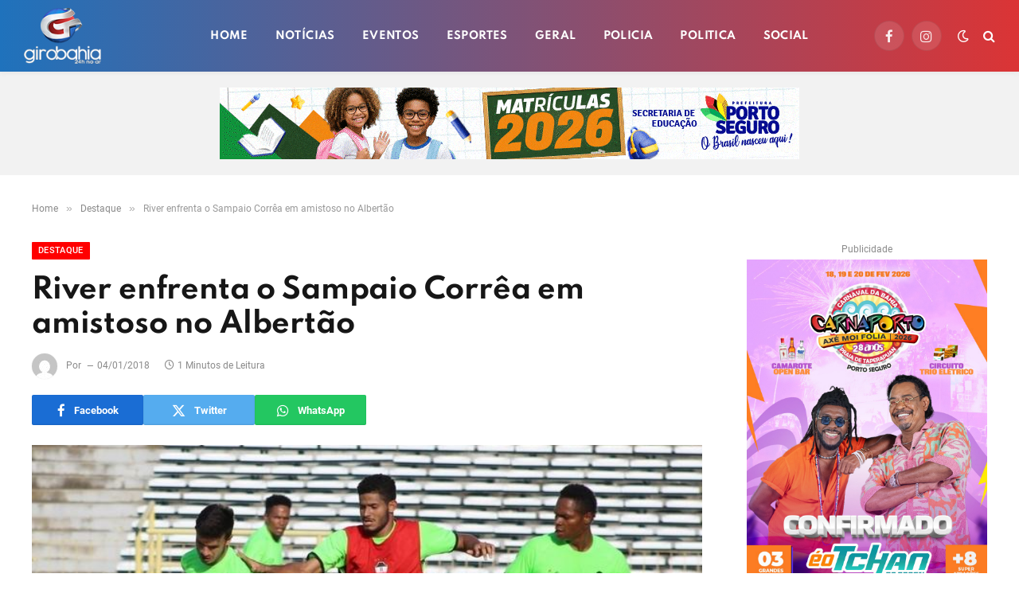

--- FILE ---
content_type: text/html; charset=utf-8
request_url: https://www.google.com/recaptcha/api2/anchor?ar=1&k=6LfgC2oqAAAAAA7TXOyfSey0M0z_Kml-ZcBSDT_P&co=aHR0cHM6Ly9naXJvYmFoaWEuY29tLmJyOjQ0Mw..&hl=pt-BR&v=PoyoqOPhxBO7pBk68S4YbpHZ&theme=light&size=normal&anchor-ms=20000&execute-ms=30000&cb=lkbkohjt9c0
body_size: 49674
content:
<!DOCTYPE HTML><html dir="ltr" lang="pt-BR"><head><meta http-equiv="Content-Type" content="text/html; charset=UTF-8">
<meta http-equiv="X-UA-Compatible" content="IE=edge">
<title>reCAPTCHA</title>
<style type="text/css">
/* cyrillic-ext */
@font-face {
  font-family: 'Roboto';
  font-style: normal;
  font-weight: 400;
  font-stretch: 100%;
  src: url(//fonts.gstatic.com/s/roboto/v48/KFO7CnqEu92Fr1ME7kSn66aGLdTylUAMa3GUBHMdazTgWw.woff2) format('woff2');
  unicode-range: U+0460-052F, U+1C80-1C8A, U+20B4, U+2DE0-2DFF, U+A640-A69F, U+FE2E-FE2F;
}
/* cyrillic */
@font-face {
  font-family: 'Roboto';
  font-style: normal;
  font-weight: 400;
  font-stretch: 100%;
  src: url(//fonts.gstatic.com/s/roboto/v48/KFO7CnqEu92Fr1ME7kSn66aGLdTylUAMa3iUBHMdazTgWw.woff2) format('woff2');
  unicode-range: U+0301, U+0400-045F, U+0490-0491, U+04B0-04B1, U+2116;
}
/* greek-ext */
@font-face {
  font-family: 'Roboto';
  font-style: normal;
  font-weight: 400;
  font-stretch: 100%;
  src: url(//fonts.gstatic.com/s/roboto/v48/KFO7CnqEu92Fr1ME7kSn66aGLdTylUAMa3CUBHMdazTgWw.woff2) format('woff2');
  unicode-range: U+1F00-1FFF;
}
/* greek */
@font-face {
  font-family: 'Roboto';
  font-style: normal;
  font-weight: 400;
  font-stretch: 100%;
  src: url(//fonts.gstatic.com/s/roboto/v48/KFO7CnqEu92Fr1ME7kSn66aGLdTylUAMa3-UBHMdazTgWw.woff2) format('woff2');
  unicode-range: U+0370-0377, U+037A-037F, U+0384-038A, U+038C, U+038E-03A1, U+03A3-03FF;
}
/* math */
@font-face {
  font-family: 'Roboto';
  font-style: normal;
  font-weight: 400;
  font-stretch: 100%;
  src: url(//fonts.gstatic.com/s/roboto/v48/KFO7CnqEu92Fr1ME7kSn66aGLdTylUAMawCUBHMdazTgWw.woff2) format('woff2');
  unicode-range: U+0302-0303, U+0305, U+0307-0308, U+0310, U+0312, U+0315, U+031A, U+0326-0327, U+032C, U+032F-0330, U+0332-0333, U+0338, U+033A, U+0346, U+034D, U+0391-03A1, U+03A3-03A9, U+03B1-03C9, U+03D1, U+03D5-03D6, U+03F0-03F1, U+03F4-03F5, U+2016-2017, U+2034-2038, U+203C, U+2040, U+2043, U+2047, U+2050, U+2057, U+205F, U+2070-2071, U+2074-208E, U+2090-209C, U+20D0-20DC, U+20E1, U+20E5-20EF, U+2100-2112, U+2114-2115, U+2117-2121, U+2123-214F, U+2190, U+2192, U+2194-21AE, U+21B0-21E5, U+21F1-21F2, U+21F4-2211, U+2213-2214, U+2216-22FF, U+2308-230B, U+2310, U+2319, U+231C-2321, U+2336-237A, U+237C, U+2395, U+239B-23B7, U+23D0, U+23DC-23E1, U+2474-2475, U+25AF, U+25B3, U+25B7, U+25BD, U+25C1, U+25CA, U+25CC, U+25FB, U+266D-266F, U+27C0-27FF, U+2900-2AFF, U+2B0E-2B11, U+2B30-2B4C, U+2BFE, U+3030, U+FF5B, U+FF5D, U+1D400-1D7FF, U+1EE00-1EEFF;
}
/* symbols */
@font-face {
  font-family: 'Roboto';
  font-style: normal;
  font-weight: 400;
  font-stretch: 100%;
  src: url(//fonts.gstatic.com/s/roboto/v48/KFO7CnqEu92Fr1ME7kSn66aGLdTylUAMaxKUBHMdazTgWw.woff2) format('woff2');
  unicode-range: U+0001-000C, U+000E-001F, U+007F-009F, U+20DD-20E0, U+20E2-20E4, U+2150-218F, U+2190, U+2192, U+2194-2199, U+21AF, U+21E6-21F0, U+21F3, U+2218-2219, U+2299, U+22C4-22C6, U+2300-243F, U+2440-244A, U+2460-24FF, U+25A0-27BF, U+2800-28FF, U+2921-2922, U+2981, U+29BF, U+29EB, U+2B00-2BFF, U+4DC0-4DFF, U+FFF9-FFFB, U+10140-1018E, U+10190-1019C, U+101A0, U+101D0-101FD, U+102E0-102FB, U+10E60-10E7E, U+1D2C0-1D2D3, U+1D2E0-1D37F, U+1F000-1F0FF, U+1F100-1F1AD, U+1F1E6-1F1FF, U+1F30D-1F30F, U+1F315, U+1F31C, U+1F31E, U+1F320-1F32C, U+1F336, U+1F378, U+1F37D, U+1F382, U+1F393-1F39F, U+1F3A7-1F3A8, U+1F3AC-1F3AF, U+1F3C2, U+1F3C4-1F3C6, U+1F3CA-1F3CE, U+1F3D4-1F3E0, U+1F3ED, U+1F3F1-1F3F3, U+1F3F5-1F3F7, U+1F408, U+1F415, U+1F41F, U+1F426, U+1F43F, U+1F441-1F442, U+1F444, U+1F446-1F449, U+1F44C-1F44E, U+1F453, U+1F46A, U+1F47D, U+1F4A3, U+1F4B0, U+1F4B3, U+1F4B9, U+1F4BB, U+1F4BF, U+1F4C8-1F4CB, U+1F4D6, U+1F4DA, U+1F4DF, U+1F4E3-1F4E6, U+1F4EA-1F4ED, U+1F4F7, U+1F4F9-1F4FB, U+1F4FD-1F4FE, U+1F503, U+1F507-1F50B, U+1F50D, U+1F512-1F513, U+1F53E-1F54A, U+1F54F-1F5FA, U+1F610, U+1F650-1F67F, U+1F687, U+1F68D, U+1F691, U+1F694, U+1F698, U+1F6AD, U+1F6B2, U+1F6B9-1F6BA, U+1F6BC, U+1F6C6-1F6CF, U+1F6D3-1F6D7, U+1F6E0-1F6EA, U+1F6F0-1F6F3, U+1F6F7-1F6FC, U+1F700-1F7FF, U+1F800-1F80B, U+1F810-1F847, U+1F850-1F859, U+1F860-1F887, U+1F890-1F8AD, U+1F8B0-1F8BB, U+1F8C0-1F8C1, U+1F900-1F90B, U+1F93B, U+1F946, U+1F984, U+1F996, U+1F9E9, U+1FA00-1FA6F, U+1FA70-1FA7C, U+1FA80-1FA89, U+1FA8F-1FAC6, U+1FACE-1FADC, U+1FADF-1FAE9, U+1FAF0-1FAF8, U+1FB00-1FBFF;
}
/* vietnamese */
@font-face {
  font-family: 'Roboto';
  font-style: normal;
  font-weight: 400;
  font-stretch: 100%;
  src: url(//fonts.gstatic.com/s/roboto/v48/KFO7CnqEu92Fr1ME7kSn66aGLdTylUAMa3OUBHMdazTgWw.woff2) format('woff2');
  unicode-range: U+0102-0103, U+0110-0111, U+0128-0129, U+0168-0169, U+01A0-01A1, U+01AF-01B0, U+0300-0301, U+0303-0304, U+0308-0309, U+0323, U+0329, U+1EA0-1EF9, U+20AB;
}
/* latin-ext */
@font-face {
  font-family: 'Roboto';
  font-style: normal;
  font-weight: 400;
  font-stretch: 100%;
  src: url(//fonts.gstatic.com/s/roboto/v48/KFO7CnqEu92Fr1ME7kSn66aGLdTylUAMa3KUBHMdazTgWw.woff2) format('woff2');
  unicode-range: U+0100-02BA, U+02BD-02C5, U+02C7-02CC, U+02CE-02D7, U+02DD-02FF, U+0304, U+0308, U+0329, U+1D00-1DBF, U+1E00-1E9F, U+1EF2-1EFF, U+2020, U+20A0-20AB, U+20AD-20C0, U+2113, U+2C60-2C7F, U+A720-A7FF;
}
/* latin */
@font-face {
  font-family: 'Roboto';
  font-style: normal;
  font-weight: 400;
  font-stretch: 100%;
  src: url(//fonts.gstatic.com/s/roboto/v48/KFO7CnqEu92Fr1ME7kSn66aGLdTylUAMa3yUBHMdazQ.woff2) format('woff2');
  unicode-range: U+0000-00FF, U+0131, U+0152-0153, U+02BB-02BC, U+02C6, U+02DA, U+02DC, U+0304, U+0308, U+0329, U+2000-206F, U+20AC, U+2122, U+2191, U+2193, U+2212, U+2215, U+FEFF, U+FFFD;
}
/* cyrillic-ext */
@font-face {
  font-family: 'Roboto';
  font-style: normal;
  font-weight: 500;
  font-stretch: 100%;
  src: url(//fonts.gstatic.com/s/roboto/v48/KFO7CnqEu92Fr1ME7kSn66aGLdTylUAMa3GUBHMdazTgWw.woff2) format('woff2');
  unicode-range: U+0460-052F, U+1C80-1C8A, U+20B4, U+2DE0-2DFF, U+A640-A69F, U+FE2E-FE2F;
}
/* cyrillic */
@font-face {
  font-family: 'Roboto';
  font-style: normal;
  font-weight: 500;
  font-stretch: 100%;
  src: url(//fonts.gstatic.com/s/roboto/v48/KFO7CnqEu92Fr1ME7kSn66aGLdTylUAMa3iUBHMdazTgWw.woff2) format('woff2');
  unicode-range: U+0301, U+0400-045F, U+0490-0491, U+04B0-04B1, U+2116;
}
/* greek-ext */
@font-face {
  font-family: 'Roboto';
  font-style: normal;
  font-weight: 500;
  font-stretch: 100%;
  src: url(//fonts.gstatic.com/s/roboto/v48/KFO7CnqEu92Fr1ME7kSn66aGLdTylUAMa3CUBHMdazTgWw.woff2) format('woff2');
  unicode-range: U+1F00-1FFF;
}
/* greek */
@font-face {
  font-family: 'Roboto';
  font-style: normal;
  font-weight: 500;
  font-stretch: 100%;
  src: url(//fonts.gstatic.com/s/roboto/v48/KFO7CnqEu92Fr1ME7kSn66aGLdTylUAMa3-UBHMdazTgWw.woff2) format('woff2');
  unicode-range: U+0370-0377, U+037A-037F, U+0384-038A, U+038C, U+038E-03A1, U+03A3-03FF;
}
/* math */
@font-face {
  font-family: 'Roboto';
  font-style: normal;
  font-weight: 500;
  font-stretch: 100%;
  src: url(//fonts.gstatic.com/s/roboto/v48/KFO7CnqEu92Fr1ME7kSn66aGLdTylUAMawCUBHMdazTgWw.woff2) format('woff2');
  unicode-range: U+0302-0303, U+0305, U+0307-0308, U+0310, U+0312, U+0315, U+031A, U+0326-0327, U+032C, U+032F-0330, U+0332-0333, U+0338, U+033A, U+0346, U+034D, U+0391-03A1, U+03A3-03A9, U+03B1-03C9, U+03D1, U+03D5-03D6, U+03F0-03F1, U+03F4-03F5, U+2016-2017, U+2034-2038, U+203C, U+2040, U+2043, U+2047, U+2050, U+2057, U+205F, U+2070-2071, U+2074-208E, U+2090-209C, U+20D0-20DC, U+20E1, U+20E5-20EF, U+2100-2112, U+2114-2115, U+2117-2121, U+2123-214F, U+2190, U+2192, U+2194-21AE, U+21B0-21E5, U+21F1-21F2, U+21F4-2211, U+2213-2214, U+2216-22FF, U+2308-230B, U+2310, U+2319, U+231C-2321, U+2336-237A, U+237C, U+2395, U+239B-23B7, U+23D0, U+23DC-23E1, U+2474-2475, U+25AF, U+25B3, U+25B7, U+25BD, U+25C1, U+25CA, U+25CC, U+25FB, U+266D-266F, U+27C0-27FF, U+2900-2AFF, U+2B0E-2B11, U+2B30-2B4C, U+2BFE, U+3030, U+FF5B, U+FF5D, U+1D400-1D7FF, U+1EE00-1EEFF;
}
/* symbols */
@font-face {
  font-family: 'Roboto';
  font-style: normal;
  font-weight: 500;
  font-stretch: 100%;
  src: url(//fonts.gstatic.com/s/roboto/v48/KFO7CnqEu92Fr1ME7kSn66aGLdTylUAMaxKUBHMdazTgWw.woff2) format('woff2');
  unicode-range: U+0001-000C, U+000E-001F, U+007F-009F, U+20DD-20E0, U+20E2-20E4, U+2150-218F, U+2190, U+2192, U+2194-2199, U+21AF, U+21E6-21F0, U+21F3, U+2218-2219, U+2299, U+22C4-22C6, U+2300-243F, U+2440-244A, U+2460-24FF, U+25A0-27BF, U+2800-28FF, U+2921-2922, U+2981, U+29BF, U+29EB, U+2B00-2BFF, U+4DC0-4DFF, U+FFF9-FFFB, U+10140-1018E, U+10190-1019C, U+101A0, U+101D0-101FD, U+102E0-102FB, U+10E60-10E7E, U+1D2C0-1D2D3, U+1D2E0-1D37F, U+1F000-1F0FF, U+1F100-1F1AD, U+1F1E6-1F1FF, U+1F30D-1F30F, U+1F315, U+1F31C, U+1F31E, U+1F320-1F32C, U+1F336, U+1F378, U+1F37D, U+1F382, U+1F393-1F39F, U+1F3A7-1F3A8, U+1F3AC-1F3AF, U+1F3C2, U+1F3C4-1F3C6, U+1F3CA-1F3CE, U+1F3D4-1F3E0, U+1F3ED, U+1F3F1-1F3F3, U+1F3F5-1F3F7, U+1F408, U+1F415, U+1F41F, U+1F426, U+1F43F, U+1F441-1F442, U+1F444, U+1F446-1F449, U+1F44C-1F44E, U+1F453, U+1F46A, U+1F47D, U+1F4A3, U+1F4B0, U+1F4B3, U+1F4B9, U+1F4BB, U+1F4BF, U+1F4C8-1F4CB, U+1F4D6, U+1F4DA, U+1F4DF, U+1F4E3-1F4E6, U+1F4EA-1F4ED, U+1F4F7, U+1F4F9-1F4FB, U+1F4FD-1F4FE, U+1F503, U+1F507-1F50B, U+1F50D, U+1F512-1F513, U+1F53E-1F54A, U+1F54F-1F5FA, U+1F610, U+1F650-1F67F, U+1F687, U+1F68D, U+1F691, U+1F694, U+1F698, U+1F6AD, U+1F6B2, U+1F6B9-1F6BA, U+1F6BC, U+1F6C6-1F6CF, U+1F6D3-1F6D7, U+1F6E0-1F6EA, U+1F6F0-1F6F3, U+1F6F7-1F6FC, U+1F700-1F7FF, U+1F800-1F80B, U+1F810-1F847, U+1F850-1F859, U+1F860-1F887, U+1F890-1F8AD, U+1F8B0-1F8BB, U+1F8C0-1F8C1, U+1F900-1F90B, U+1F93B, U+1F946, U+1F984, U+1F996, U+1F9E9, U+1FA00-1FA6F, U+1FA70-1FA7C, U+1FA80-1FA89, U+1FA8F-1FAC6, U+1FACE-1FADC, U+1FADF-1FAE9, U+1FAF0-1FAF8, U+1FB00-1FBFF;
}
/* vietnamese */
@font-face {
  font-family: 'Roboto';
  font-style: normal;
  font-weight: 500;
  font-stretch: 100%;
  src: url(//fonts.gstatic.com/s/roboto/v48/KFO7CnqEu92Fr1ME7kSn66aGLdTylUAMa3OUBHMdazTgWw.woff2) format('woff2');
  unicode-range: U+0102-0103, U+0110-0111, U+0128-0129, U+0168-0169, U+01A0-01A1, U+01AF-01B0, U+0300-0301, U+0303-0304, U+0308-0309, U+0323, U+0329, U+1EA0-1EF9, U+20AB;
}
/* latin-ext */
@font-face {
  font-family: 'Roboto';
  font-style: normal;
  font-weight: 500;
  font-stretch: 100%;
  src: url(//fonts.gstatic.com/s/roboto/v48/KFO7CnqEu92Fr1ME7kSn66aGLdTylUAMa3KUBHMdazTgWw.woff2) format('woff2');
  unicode-range: U+0100-02BA, U+02BD-02C5, U+02C7-02CC, U+02CE-02D7, U+02DD-02FF, U+0304, U+0308, U+0329, U+1D00-1DBF, U+1E00-1E9F, U+1EF2-1EFF, U+2020, U+20A0-20AB, U+20AD-20C0, U+2113, U+2C60-2C7F, U+A720-A7FF;
}
/* latin */
@font-face {
  font-family: 'Roboto';
  font-style: normal;
  font-weight: 500;
  font-stretch: 100%;
  src: url(//fonts.gstatic.com/s/roboto/v48/KFO7CnqEu92Fr1ME7kSn66aGLdTylUAMa3yUBHMdazQ.woff2) format('woff2');
  unicode-range: U+0000-00FF, U+0131, U+0152-0153, U+02BB-02BC, U+02C6, U+02DA, U+02DC, U+0304, U+0308, U+0329, U+2000-206F, U+20AC, U+2122, U+2191, U+2193, U+2212, U+2215, U+FEFF, U+FFFD;
}
/* cyrillic-ext */
@font-face {
  font-family: 'Roboto';
  font-style: normal;
  font-weight: 900;
  font-stretch: 100%;
  src: url(//fonts.gstatic.com/s/roboto/v48/KFO7CnqEu92Fr1ME7kSn66aGLdTylUAMa3GUBHMdazTgWw.woff2) format('woff2');
  unicode-range: U+0460-052F, U+1C80-1C8A, U+20B4, U+2DE0-2DFF, U+A640-A69F, U+FE2E-FE2F;
}
/* cyrillic */
@font-face {
  font-family: 'Roboto';
  font-style: normal;
  font-weight: 900;
  font-stretch: 100%;
  src: url(//fonts.gstatic.com/s/roboto/v48/KFO7CnqEu92Fr1ME7kSn66aGLdTylUAMa3iUBHMdazTgWw.woff2) format('woff2');
  unicode-range: U+0301, U+0400-045F, U+0490-0491, U+04B0-04B1, U+2116;
}
/* greek-ext */
@font-face {
  font-family: 'Roboto';
  font-style: normal;
  font-weight: 900;
  font-stretch: 100%;
  src: url(//fonts.gstatic.com/s/roboto/v48/KFO7CnqEu92Fr1ME7kSn66aGLdTylUAMa3CUBHMdazTgWw.woff2) format('woff2');
  unicode-range: U+1F00-1FFF;
}
/* greek */
@font-face {
  font-family: 'Roboto';
  font-style: normal;
  font-weight: 900;
  font-stretch: 100%;
  src: url(//fonts.gstatic.com/s/roboto/v48/KFO7CnqEu92Fr1ME7kSn66aGLdTylUAMa3-UBHMdazTgWw.woff2) format('woff2');
  unicode-range: U+0370-0377, U+037A-037F, U+0384-038A, U+038C, U+038E-03A1, U+03A3-03FF;
}
/* math */
@font-face {
  font-family: 'Roboto';
  font-style: normal;
  font-weight: 900;
  font-stretch: 100%;
  src: url(//fonts.gstatic.com/s/roboto/v48/KFO7CnqEu92Fr1ME7kSn66aGLdTylUAMawCUBHMdazTgWw.woff2) format('woff2');
  unicode-range: U+0302-0303, U+0305, U+0307-0308, U+0310, U+0312, U+0315, U+031A, U+0326-0327, U+032C, U+032F-0330, U+0332-0333, U+0338, U+033A, U+0346, U+034D, U+0391-03A1, U+03A3-03A9, U+03B1-03C9, U+03D1, U+03D5-03D6, U+03F0-03F1, U+03F4-03F5, U+2016-2017, U+2034-2038, U+203C, U+2040, U+2043, U+2047, U+2050, U+2057, U+205F, U+2070-2071, U+2074-208E, U+2090-209C, U+20D0-20DC, U+20E1, U+20E5-20EF, U+2100-2112, U+2114-2115, U+2117-2121, U+2123-214F, U+2190, U+2192, U+2194-21AE, U+21B0-21E5, U+21F1-21F2, U+21F4-2211, U+2213-2214, U+2216-22FF, U+2308-230B, U+2310, U+2319, U+231C-2321, U+2336-237A, U+237C, U+2395, U+239B-23B7, U+23D0, U+23DC-23E1, U+2474-2475, U+25AF, U+25B3, U+25B7, U+25BD, U+25C1, U+25CA, U+25CC, U+25FB, U+266D-266F, U+27C0-27FF, U+2900-2AFF, U+2B0E-2B11, U+2B30-2B4C, U+2BFE, U+3030, U+FF5B, U+FF5D, U+1D400-1D7FF, U+1EE00-1EEFF;
}
/* symbols */
@font-face {
  font-family: 'Roboto';
  font-style: normal;
  font-weight: 900;
  font-stretch: 100%;
  src: url(//fonts.gstatic.com/s/roboto/v48/KFO7CnqEu92Fr1ME7kSn66aGLdTylUAMaxKUBHMdazTgWw.woff2) format('woff2');
  unicode-range: U+0001-000C, U+000E-001F, U+007F-009F, U+20DD-20E0, U+20E2-20E4, U+2150-218F, U+2190, U+2192, U+2194-2199, U+21AF, U+21E6-21F0, U+21F3, U+2218-2219, U+2299, U+22C4-22C6, U+2300-243F, U+2440-244A, U+2460-24FF, U+25A0-27BF, U+2800-28FF, U+2921-2922, U+2981, U+29BF, U+29EB, U+2B00-2BFF, U+4DC0-4DFF, U+FFF9-FFFB, U+10140-1018E, U+10190-1019C, U+101A0, U+101D0-101FD, U+102E0-102FB, U+10E60-10E7E, U+1D2C0-1D2D3, U+1D2E0-1D37F, U+1F000-1F0FF, U+1F100-1F1AD, U+1F1E6-1F1FF, U+1F30D-1F30F, U+1F315, U+1F31C, U+1F31E, U+1F320-1F32C, U+1F336, U+1F378, U+1F37D, U+1F382, U+1F393-1F39F, U+1F3A7-1F3A8, U+1F3AC-1F3AF, U+1F3C2, U+1F3C4-1F3C6, U+1F3CA-1F3CE, U+1F3D4-1F3E0, U+1F3ED, U+1F3F1-1F3F3, U+1F3F5-1F3F7, U+1F408, U+1F415, U+1F41F, U+1F426, U+1F43F, U+1F441-1F442, U+1F444, U+1F446-1F449, U+1F44C-1F44E, U+1F453, U+1F46A, U+1F47D, U+1F4A3, U+1F4B0, U+1F4B3, U+1F4B9, U+1F4BB, U+1F4BF, U+1F4C8-1F4CB, U+1F4D6, U+1F4DA, U+1F4DF, U+1F4E3-1F4E6, U+1F4EA-1F4ED, U+1F4F7, U+1F4F9-1F4FB, U+1F4FD-1F4FE, U+1F503, U+1F507-1F50B, U+1F50D, U+1F512-1F513, U+1F53E-1F54A, U+1F54F-1F5FA, U+1F610, U+1F650-1F67F, U+1F687, U+1F68D, U+1F691, U+1F694, U+1F698, U+1F6AD, U+1F6B2, U+1F6B9-1F6BA, U+1F6BC, U+1F6C6-1F6CF, U+1F6D3-1F6D7, U+1F6E0-1F6EA, U+1F6F0-1F6F3, U+1F6F7-1F6FC, U+1F700-1F7FF, U+1F800-1F80B, U+1F810-1F847, U+1F850-1F859, U+1F860-1F887, U+1F890-1F8AD, U+1F8B0-1F8BB, U+1F8C0-1F8C1, U+1F900-1F90B, U+1F93B, U+1F946, U+1F984, U+1F996, U+1F9E9, U+1FA00-1FA6F, U+1FA70-1FA7C, U+1FA80-1FA89, U+1FA8F-1FAC6, U+1FACE-1FADC, U+1FADF-1FAE9, U+1FAF0-1FAF8, U+1FB00-1FBFF;
}
/* vietnamese */
@font-face {
  font-family: 'Roboto';
  font-style: normal;
  font-weight: 900;
  font-stretch: 100%;
  src: url(//fonts.gstatic.com/s/roboto/v48/KFO7CnqEu92Fr1ME7kSn66aGLdTylUAMa3OUBHMdazTgWw.woff2) format('woff2');
  unicode-range: U+0102-0103, U+0110-0111, U+0128-0129, U+0168-0169, U+01A0-01A1, U+01AF-01B0, U+0300-0301, U+0303-0304, U+0308-0309, U+0323, U+0329, U+1EA0-1EF9, U+20AB;
}
/* latin-ext */
@font-face {
  font-family: 'Roboto';
  font-style: normal;
  font-weight: 900;
  font-stretch: 100%;
  src: url(//fonts.gstatic.com/s/roboto/v48/KFO7CnqEu92Fr1ME7kSn66aGLdTylUAMa3KUBHMdazTgWw.woff2) format('woff2');
  unicode-range: U+0100-02BA, U+02BD-02C5, U+02C7-02CC, U+02CE-02D7, U+02DD-02FF, U+0304, U+0308, U+0329, U+1D00-1DBF, U+1E00-1E9F, U+1EF2-1EFF, U+2020, U+20A0-20AB, U+20AD-20C0, U+2113, U+2C60-2C7F, U+A720-A7FF;
}
/* latin */
@font-face {
  font-family: 'Roboto';
  font-style: normal;
  font-weight: 900;
  font-stretch: 100%;
  src: url(//fonts.gstatic.com/s/roboto/v48/KFO7CnqEu92Fr1ME7kSn66aGLdTylUAMa3yUBHMdazQ.woff2) format('woff2');
  unicode-range: U+0000-00FF, U+0131, U+0152-0153, U+02BB-02BC, U+02C6, U+02DA, U+02DC, U+0304, U+0308, U+0329, U+2000-206F, U+20AC, U+2122, U+2191, U+2193, U+2212, U+2215, U+FEFF, U+FFFD;
}

</style>
<link rel="stylesheet" type="text/css" href="https://www.gstatic.com/recaptcha/releases/PoyoqOPhxBO7pBk68S4YbpHZ/styles__ltr.css">
<script nonce="GNlOeSLkxKuwKfV7qtenvg" type="text/javascript">window['__recaptcha_api'] = 'https://www.google.com/recaptcha/api2/';</script>
<script type="text/javascript" src="https://www.gstatic.com/recaptcha/releases/PoyoqOPhxBO7pBk68S4YbpHZ/recaptcha__pt_br.js" nonce="GNlOeSLkxKuwKfV7qtenvg">
      
    </script></head>
<body><div id="rc-anchor-alert" class="rc-anchor-alert"></div>
<input type="hidden" id="recaptcha-token" value="[base64]">
<script type="text/javascript" nonce="GNlOeSLkxKuwKfV7qtenvg">
      recaptcha.anchor.Main.init("[\x22ainput\x22,[\x22bgdata\x22,\x22\x22,\[base64]/[base64]/[base64]/ZyhXLGgpOnEoW04sMjEsbF0sVywwKSxoKSxmYWxzZSxmYWxzZSl9Y2F0Y2goayl7RygzNTgsVyk/[base64]/[base64]/[base64]/[base64]/[base64]/[base64]/[base64]/bmV3IEJbT10oRFswXSk6dz09Mj9uZXcgQltPXShEWzBdLERbMV0pOnc9PTM/bmV3IEJbT10oRFswXSxEWzFdLERbMl0pOnc9PTQ/[base64]/[base64]/[base64]/[base64]/[base64]\\u003d\x22,\[base64]\\u003d\\u003d\x22,\x22wrITw5FBw6PDkn/[base64]/DhMKzw7PDtgjCl8KCw5rCnXDDqsKewpMvTVdTAk4mwqrDn8O3axTDuhETbsOGw69qw7Aqw6dRDFPCh8OZI2TCrMKBFcOHw7bDvQpYw7/CrEZ1wqZhwrPDuxfDjsOEwptEGcK1wpHDrcOZw6zCpsKhwop6BwXDsBlWa8O+wpPCk8K4w6PDg8K+w6jCh8K7F8OaSHXCiMOkwqwRMUZ8FcO1IH/CvMKOwpLCi8ORYcKjwrvDqFXDkMKGwqXDjld2w7vCvMK7MsOaHMOWVHVaCMKnTj1vJhnCv3V9w4lwPwlAC8OIw4/DuWPDu1TDqMOZGMOGXcOGwqfCtMK+wp3CkCcGw5hKw70gTGccwonDncKrN0UZSsOdwr1zQcKnwq7ChTDDlsKUFcKTeMKCesKLWcK8w4xXwrJtw58Pw646wrELeTLDqRfCg0BVw7Atw68GPC/CpcKRwoLCrsOeL3TDqT7DtcKlwrjChyhVw7rDp8KQK8KdTcO0wqzDpVBMwpfCqAPDpsOSwpTCm8KkFMKyDwc1w5DCpmtIwogfwr9WO1VsbHPDtsOrwrRBeiZLw6/Cqx/DijDDtwYmPkNuLQAywqR0w4fClMOCwp3Cn8K+dcOlw5c7wo0fwrE4wq3DksOJwq7DlsKhPsKkCjs1Yn5KX8OSw4dfw7Mjwo06wrDCgQY+bGZEd8KLOMKrSlzCpcOiYG5wwrXCocOHwpTCnHHDlVDCvsOxwpvCgcKhw5M/wrHDu8OOw5rCuhV2OMKywqjDrcKvw6cAeMO5w77CocOAwoASJMO9EgHCg08ywoTCqcOBLHTDjz1Ww5thZCp4d3jChMOreDMDw69SwoMoXgRNakE0w5jDoMKzwr9vwoYbBnUPR8KIPBhBGcKzwpPCgMKdWMO4Q8O0w4rCtMKODMObEsKcw6cLwroYwrrCmMKnw6k/wo5qw6/Dm8KDI8KlbcKBVwjDoMKNw6AIGkXCosO1Dm3DrwLDkXLCqXkfbz/ClCDDnWd1JFZ5bMO4dMOLw7ZmJ2XCmhVcB8KbWiZUwp0zw7bDusKbBsKgwrzCiMKBw6Nyw65EJcKSGHHDrcOMQMO5w4TDjy3Cm8OlwrMYBMOvGhPCtsOxLkRuDcOiw4DCvRzDjcOpIF4swqTDtHbCu8O0wojDu8O7TgjDl8Kjwo/CsmvCtHoSw7rDv8KZwqQiw502wqLCvsKtwoPDo0fDlMKswr3Dj3xIwrZ5w7ERw73DqsKPecKfw48kAcOCT8K6XhHCnMKcwpk3w6fChTXCvCoyVDjCjhUxwrbDkB0LeTfCkR3Ck8OTSMKuwrsKbCXDo8K3OmMnw7DCr8OMw7XDo8KRVsOVwrJ9HkTCscO5QFIEw5/CrHvCocOmw5rDsmTDpEHCucKLZmVWO8Kvw7wOMELDicK1wrA6HnbCtMOqXsK4NjYEJsOgWRQBOMKbcMKII1g3VsKTwqbDocKHPMK7QzYpw4DDgDRWw5LCohfDncKjw4AtFXPCiMKVbcK5C8OyaMKZLTtMw44Fw7PCmQ/DqsOhKFHChMKgwpTDqMKqIMKGNhYxC8Kuw47DjjALa3YhwqzDisOBE8OrHFVLN8KowrbDosK7w5NMw6LDgsK5EgDDnWtTewgNXcOJw5VowrTCvgbDnMK+P8OpSMO3an1Xwr1qZAl5WFF7wr44w6PDpsKsFcKrwqDDtm3CsMOAJMKNw51zw54Aw4kobkV/UArDiAFaSsO7wpp6UB7DssOmR0djw51bC8OgTsO3cnwSw5sJGsOqw5bCtMK3XyrCoMOsIEk7w6EEeCxvWcOww7HCmWJFHsOqw67CvMK3wq3DkwrCi8K6woPDksOiQMOEwqPDnMOsGMKnwrfDj8OTw5AGd8K/[base64]/ClmM9worDtMKrwqMyPCrDuMKQDBBWF3TCuMKUw4tWwrBHPcKQCDvCjkBlRsKDwqPCjFFnMR5Ww47DhU5gwpcjw5vCr0LDlQZ9F8OcDwfCkcKqwrU3USLDv2XCgjFMw6HCp8KUdMOQw7Z4w7vCpMKvGXdzCsOzw6/CksKJR8OOTxbDh0gdRcKaw5zCjB4dw6oEwpUrdWvDpcOydB3Dhl5USsO/w6koU2DCtH/Dl8K/w7TDqB3CnMK9w6xwwo7Dvg5XPno/K3RFw7kFw4XCrzLCtyjDlWBow5ViAFEmEDDDoMOZGsOYw4sOIiZaSwTDtcKYb3l+eHckSsOHdsKjCRRWciDCjsO1f8KNPGV7Sjd6dQQhwp7Dkxl+C8Kcwo7CoQXCkSBiw60/wo8vGmQiw6jCrk3Cu2jDssKbw4NOwpseVMOJw5cAwpvCh8KBEXvDuMOrYsKJOcKbw67DjcOUw6HCqhHDlBsQIRfCqyFSOEvCksOWw68YwqjDvsKEwpbDrCg0wpoBHmbDjQl7wofDmTbDo1BdwpHDjGPDtCzCqMKEw7gkLcOSEcKbw7zDhcK+WE4/w7bDvcOYKRM7VsOXRwLDhgQmw4nDuFJWacOrwrByORDDu1ZCw7/Dr8Kawrkvwr5uwq7DlcODwoxhIXDCnDdLwrtsw5XCisOUccK3w7nChsOoCBx5w40oB8K4PRXDoTdwcFTCrMKEVVzDksK0w7/DgAFBwpjCo8Obwporw6PCosO7w6HCt8K7DMK8X3BmScKxwq8TSy/[base64]/CoMKSRcKtw6TChMO0w7/CqBcLGMKdf8O6BiseX8OAbg/DuwfDocK4VsK8QsKKwpDCgMO7IzDCn8KSwr/ClRlmwq/CvUIXQMObTCRrwrvDiCfDh8Kpw5PCusOsw48mCMKcw6DCpcKKOMO3w70/[base64]/DmR/[base64]/VMO/w6bDvcOZwpxdw5vCp0NwD8KXXcK/[base64]/[base64]/[base64]/YTzDuG4Ew6kFwo0Pw4/CszLCpMO0WnMGKMKCBEVrM2LDvHVNOMKxw6gge8KRZknCigERBSfDtsOQw6/DrsKSw6TDk0jDnMKqVh7Ck8KOw7bCsMKnw4N/UkEgwr9XOcKMwpNiw68vKsKbNSPDjsK4w5zDqsKQwpDDtCVmw50uGcOCw6zDhwnDi8OwDcOYw6pvw68nw4txwox/fQ3Dt1RBwpoPb8KKwp11LMKOP8OgFjV+w7jDlDzCgnvCrX3Du0bDkEjDslAoUgzCpFnDnRJ2YMKsw5kGwqZwwq4Hwqd2w6JiYMOBCjLCiEBiVsKYw6M3ew1KwrQEMcKow5dJwpDCu8OIwp1qNcOYwq84HcOewpnDgsKCwrLCphVrwpDCsQA/AcK0G8KuScO5w5RMwq4Sw6Z/Sl/CmMOXCVHCrMKZL09+w6LDky4iWDPCisOww58ZwrgHAAs1X8OMwqnDmzrDvMKfWMKJa8KIDcOqYm/DvcOxw7XDqHAcw6zDosKnwqPDpitFw6rChcK5wp9Rw41mw7vDsn4AOWTCr8OOYMO2w7RBw4PDqgzCsV00wqJywoTCjgLDgCZnAMOjWV7DgMKRRSHDvgBsesOBw47DrcK+bcO1GFVjw49fDMO/[base64]/SHs9wrTDuzHCgSPCiQYqwo3CkwzDrlwPw64ww6HDnB7Co8KNTMKMwo3DoMOhw68XJx53w7BZNcKYwpzCm0TCgcKkw60MwrvCosK4w6/CtidIwq3CmT9dZsO3alt8wqTClMOrw4nDqGpGb8OneMOyw7leDcOYHioZwrsmVMKcw5Jvw4dCw5fCgmpiw7XDl8KGwo3ChsK3DRwdM8KrLS/[base64]/[base64]/CjVrDq8OzC0vCq0bDqz55JMOrwrXDvWANwqrCr8K+IFd+w7rDoMKccsKKLTfDpALCiE1WwohLeTDCgcOyw68lT1LDjTLDtcOsE2jDt8K7BD58DcKoLDE7wq7DvMOyHH4Uw50sRgJEwroAJxLDjcK9wokNOcKZw6XCj8OGUTnCjsOkw4/Dqj7DmsOCw7Azw7w7JUzCssK0BMOIWy/CoMKRDHvDisO9wptUVxk2w4kpFUspLMOkwqFkwobCmMOow4BfXhPCgGkAwqFaw7oMw5Yhw4Inw5TCvsOUw58JPcKqNDrDjsKZwoV1wqHDpknDh8OEw5smPEBgw6bDt8Kbw71DLTBwwq7DknHCmMKjKcKmwr/CrABNwoV7wqM4wo/ClsOhw6BiMg3ClzbDgVzCq8KsScOBw5gQw6DCvsOOLwvCtz7DmW3CkFTCisOlW8OBe8K/cnTDm8Ktw43Cp8KNU8Ksw57DoMOLVMKPMsKFIsOAw6d4U8OOMMOPw4LCt8KjwpoewqocwqEgwo05w5fCl8KPw5bDlMOJSysVZwhiaRFywq8Kw73CqMO2w7TCikfCtsOybxQgwqNKaGcIw5leZGPDlBXClwUcwpMjw7Ukw51Sw6sFwqzDsyZjbcOVw5/Dvy1Pw7vCknfDscKCYsKcw7vDrsKOwrfDssO8w7bDnjTChUtdw57CnkteP8OMw60AwrTCjybCtsO7W8KjwqfDrsOcI8K1woBfTDrDusOfFS5QPFdtTGFYCXHDlcOvVUkHw4sFwpUFIQdJwrHDkMOhQ25YbcKlB2lZf39WIcK5QcKLVMKuB8OmwqA/wpISw6gPwq4Vw4pgWhoIHVxYwrYTfADCqsKgw6tswqbDu3HDsDLDgcOtw4PCuRvCi8OLTcKaw68JwrnDgls/KiEkJMKeFlEaHMO0IcK4QSDCjgrDpsKBPE1VwohPwq5UwrjDocKVTX4aGMKEwrDCl2nDownCncOQwrnCsXYIZiAkw6JYwpjCs1DDi2XCrhAVwoTCjmLDjnvCnCPDjsOlw6oFw69BDm3DscKywoIEw4syNMKrw77DhcOTwrHCggRxwrXCtcKIKMO9wo3DscORwqscwo/[base64]/Dh8KyIRnDqh51w7DDmBbCgndLw4wMwprCgcONwrZBw5bDsATDssO9wrodMxYtwpUWMMOVw5DCln7DpFfDj0PCksOGw4kmwpHDvMKyw6zCu2BVOcOtw4fCkMOxw4wRL0TDtsO8wr8IA8Kfw6nCmcOTw7jDrsKqw5LDohLDmsKuwodpw7Y/[base64]/DuVPDusKfwpo6w6s6XAR3w4DCoxDCssKVwoROw5XCl8OOR8OOwp96wrkLwpjDq27DlsOhZifDh8OMw6/CisKQdcKswr9Iwr4rR3EXFD1CG2fDq3ZAwowkwrfDt8Kmw4TCssOiF8O0wpcQN8O9R8K8w4nDg2ERNwnDvV/DnUXDs8KOw5TDjsOVwoh8w5NSaBvDtFPCgVTCgzbDusOPw4cvGMKdwqVbTcKzHcOWAsOlw7/[base64]/CuifCl8O1w4vDiGUWe8KIw53Di1lNw6N+csO8w6INGsKmUyhyw79CasOvTCcGw6IMw6VAwqtTRydYCBzDqMKOfhLCtE4nwqPDuMOOw43DsWvCr2zDg8KVwp4/w6XDkTY3AsK6wqwTw5DCo0/CjALDmcKxw6zCuTDDicOCwqfDhUfDscOLwonClMKywpHDvXcGfsO6wpkfw4XDocKfUVHCi8OlblLDiAXDkyIkwpHDlj7DqS3Dt8OUKR7Ck8KnwoQ3WsKWLhw6ZQrDsQ4XwqxGAjjDgkzDoMOzw6M0wpdLw4NnWsO/wqtpLsKFwpcieBIHw7/DtsOBAMOJLxslwpBwZcKXwr52Ez1Ow7rDgMOXw7Y/EmfCqcO9N8ObwoLDn8Klw7nDlhnCisKgGGDDmk/CgHDDrxZYC8K1wrDCiTHCuXk3ZyLDngFzw6/DnsOdB3olw5JLwrcXwqfDh8Oxw5QewqAOwqvDjcOhBcOXXMO/EcOqwrrCm8KFwpAQeMKpdk59w4nCq8Krd3VGGFxPek9vw5bCoX8MMi4qT2jDnx/DnifCpnYdwobDozAUw4TDkHjClsKEw5ZCVz4CBsK6DV/[base64]/[base64]/I8K5BjDCmMOIwqXCtBt3AMKqC2w+wpbDrMKJHsKZY8KKwrt4wo/CtD8cw7RkVA/[base64]/DnHjDnlfDukZpPsO2TsKcw5RBw5jDrFfDisOZX8KQw7ZdVmojw6w9wpodQMKWw5wNFgkZw7vCvnRPeMOsDRTDmwptw60xVhXCnMKMWcOIw5PCpUQpw4rCtcOLfyPDk3JvwqIHBMK6BsO/ZRE2I8KSw4TCoMO3Pjo4ehAEw5TCn3DCkB/DmMOOSB0fLcK0A8OewqxND8OAw43CuHfDnUvCr23CnGxgw4Y2Skxjwr7CrcKzaT7DpsOuw6nCpGVywowVwpfDhw/Cq8KFC8Kfw7DDmsKNw4bDlVXDqcOwwrNBNE3Dn8KtwrbDuhdTw71nJjHDhAooQMOVw4/DgnNYw7toCU3DoMKpN0ojXmY5w6PCksODcGzDhnZawp0hwqrCk8OiT8KiA8KFw4d+w7tOEcKXwrHCs8K4YxHCil/DjRAswqTCsTBaC8KfYDtyH1ROw4HCmcKvO04JcDnCksKHwrZMw4rCrMOrUsOXZsKOwpfCvCpPaGrDpXdJwoUxw7nCjcK1cj9XworCsXFxw47CrcOoPsO7U8K6ACZFw5XDkDjCvW/CuHNeZ8K2w4laUnINw4RwPRjDpFxJR8KtwrPCmSdFw7XCgCfCqcOPwpnDrBfDh8O0NsKlw4jDoHDDosORw4/CiULChHx8wrI7w4Q2ZU3DoMOmw6fCqsOFaMOwJj/CqsO6bxc0w7okHT3DnR3DggoPPMK5TB7DtgHCu8KSwq/CsMKhW1AtwqzDncKqwrkXw4MfwqrCtijCm8O/w7lZw7g+wrJmwoktDcKbDxfCpMKnwqrCpcOjEMKFwqbCvHYCL8OuY3bCvCJMfcOaBMOjw6UHWH4Pw5RqwqLCmcK5HHvCrcOBPsOSP8KbwobChwssBMKfwoQxCWPCtGTCkRLDrMOGwoNUCz3DpcKewoLCrUFlUsKBwqrDnMKeHU/DkcOkwpgAN0lTw54Qw5LDp8OREsOLw5bCmcKUw7MdwrZrwoMTw4vDmMKqScOiZ3/CiMKgbhEhPVzClQpNPATChMKMSsO3woFJw7t1w4k3w6/ChsKKw6RCw4LCucOgw7RCw6vCtMO8w4EjNsOhM8O4PcOrHH1qKRDCjcOLA8K6w4vDhsKbw6XCrW0WwrXCqWozN1rCkVXDkEjCksO1cTzCr8KlPCEew4HCkMKAwoVNacKXw6AEw7IFw6cUCzlwQ8KtwqkTwqDDlUfDqcK2EgvCqh/DuMKxwrlBSGZqEQTCncOVJ8Kbe8KWd8OPw5tZwp3DhMO3CsOywq5BDsO1OWjDrhdAwr7Cr8O5w6wNwpzCg8KJwqIdVcKrZsKNF8KbKMOLGxfDtjprw4YdwqrDpihSwrfCk8KDw73Dkxk8D8Oaw4U/EVwlwoo4w6sNGMKvUcKkw6/Cqj8LSMK8G0DCkUcMw71dHCvCs8K3wpAww7LCh8OKHXcJw7VUKAIow61Eb8KdwoFpVsKJwrvCiWEzwqvDocO6w7A3Twd8ZMOAVjRAwpRvOsKTwo3CvMKGw64wwoHDr1ZDwpl4wqBRcjQGZMOyFWPCuS/[base64]/DtcK1w77DkQ7DnhR/NSRFZMKhwrQFMMOFw6JDwrZKLsOFwrvCmcO/w5gbw4nChghtKAnDu8O6wpsCW8O+w7nCh8K+w4jCmkkpwqJmGRgDXykHw4hZw4phw5QHZcO2DcOtwr/DuHgcesOPwoHDl8KkM1tLw6vCgXzDlBXDrTPCscK9QSh6ZsKNZMOMwptHw6zCmyvCqMOuw6XDj8Ozw7ERIEhMUcOhYA/Cq8K0Bwovw5Ubwo/[base64]/CmcKqEsK8woMcw7J8wpTCncKMVsOzKH/[base64]/DpcKHCUQ+w45eE8OIwrnCgBzCjwjCjAXDp8OFwoHChcOUE8KVdG/DoFV8w65lUcOQwqccw5cLNcOiBj3Di8KSfsKpw4vDpcKGc1AEBMKRwpXDhktUwq/ClmfCrcKiIcOSOCbDqCLCqgnCgMOiAHzDiRIfwp59J2YPOcOYwr9kAsKiw4LCv23Cu3zDssKuwqPDvzZzw47DogNlP8OmwrPDrirCuhJ1worCu0UowpnCs8KpT8O1PcKEw6/Cj3J5Tm7DiFxfwrZHURjDmz49wrDClMKEXWU/wq4fwrBewoc3w7YsDMONW8OXwodpwqEAb0TDhHEGC8OgwozCki9RwpQQwpjDlcOyKcK8FcOSImQUwocAwqvDnsKwdsKBeW19d8KTLzPDmRDDv0PDlcO0dsOFw6kuesO0w5XCrX4ywp7ChMOaUMKCwr7CtVbDinN/wop5w5Izwp89wqoCw5F/UsOwYsKaw7XDmcOLC8KHGQ/DqCc0VsOtwoDDvMORw69vbcOuOMOfwqTDhMOFamV1wrPCkRPDvMORPsOOwqnCgxrCrRNXZcOtPwl9HcO0w51nw7oywozCksO0Hi19w47CpDrDocKxXj9lw7fCkjjCkcO7wpbDq1rCmzoQCGnDrjc0AMKXwp7Ckh/Dj8OuGCrCkhBQHWZ1esKATknClMO6wpZowqgAw4RjAMKowp3DjcOqw6DDnlvCg2JgPMOgPMOeEmDCksOaZCcMYcOeWkV3EzXDsMO/wprDg1fDksKhw4ILw5wYwpFxwpAUE0/CnMKGZsOGDcOXWcKeYsKqw6AQw5RZLDY5fBFrw4LDlxzDv1oCwo/ClcOaVCM/CwDDnsKvPQwnOcKfD2bCmsKtNlkFwqgxw67ClMO+fxbCniLCkMOBwqLCmsKFZCTCo33CskTCosO4QHzDkxoYK0jCtjMawpfDp8OoeDPDjhQdw7fCq8Kuw6zCi8K3Rn1deRIQCMKPwrtlMsO0Bldew705w4zCpgjDhsOyw5E/[base64]/CuU/ClWnDmhsBwoULw7VzYMKqEU8wK8K/wqjCkMOQw5bCu3VPw7YXaMKqesOOaGnChEp9wq1XIU7Dix3DmcOaw7HCnEhVZSHDuxwfZMOPwp5bLR9IdmBobkJRPFHCt2vCrsKOIDPDqCrDjRTCoSLDtBHDpRTChi7CmcOABsKZFWLCq8ODZWkwGgZ2ID/CvUEzTAAKS8Ofw4zDn8KUPsKSfcOPKcKSJzcSTEh6w5DCgMOTPkdXw7fDvlXCuMK+w5zDshzCk0MAw7BIwrU+L8KMwonChEYxwpvCg0bClMKDdcOdw54STcKHWyhjVcO+w4VmwrnDpTHDg8Oow5XDhcOEwponwpzDgwrCtMK/bcO2wpDCjcOPw4XCs2zCpFZRckvDqnEmw64Nw6DCpDLCjsKOw5XDpDA3NMKaw5/DvcKrHMOZwrQYw5bDs8O7w7HDjcKEwpjDvsOdFggmQBwww7B2M8K6DMKNHyhTWDN8w6rDhsOMwpt2wrTCp2oDw4YDwrvCjnDCkRc7w5LCmkrCn8O/B3MEIEbDpMKRL8OxwoA+K8KswozCgmrDi8KpMMKeQifDkFQCwpHClHzCi2cUMsK1wq/DqnTDpMO2O8OZb1QiAsOwwrkHWXDCiwrDsitBEsKdTsK7wpTCvTvDu8OYHw7DoxDDn1g8ScOcwo/CsFrDmh3CklrCjG3DqFnDqD8oDmbCmMKBHMKqw5/CgMOMFDgdwrXCicOdwrocREgiMcKOwrh/[base64]/w6h+RFXDosOMw5vDkxPChMO/SMKHbMKeXsO/[base64]/[base64]/Dn8OnMsKlIsKvw5fChsOdQmvDjsKAw6PDsisMwrtCw7/Cn8K/[base64]/CosO2ZsK7NMOTCMOyM0cFfS/DrxjDgcK5IzRKw4shwoTDu1UsbCnDqjhvZMOvc8O1w7HDisO0wo7DrijCnmjChE10wprCsy3CrsOawrvDsD3DqMKlwp9Qw5RLw4MlwrIUOCTCqzvDoHk6w5TCpC5DWsOcwpAWwqtNVcKvw6PClMOPAMKzwofDuA/DiAvCnSzChMKMKzs5woJPRXAiwq3Du3gxSBrCgMOBDcOUPQvDvsOEUcOCWsKgR1vDnGbCgMKiOQgxSsOSMMKvwr/CrEnDhUclwqjDssO5dcOTw5PCoWHCisOow4/[base64]/DmcOOfGVEwqoewq0KIsOrw6gLCMKRw4RLasKhwp9pOsOLwqQHVMK2BcOzWMKiCcOxaMOvNT/Cg8Ovw7lHwqzDq2HCjWDCmsKAwq4WfwgLBnHCpsOnwq/DuwPCjsKFQsKfOiUYT8KXwpNBLsOmwpIdHsO+wphGcMOcNcOpw6tVLcKNN8OkwpbCr0tfw7ktUGHDpW3ClcKQwrDDjnEkATDCo8OdwoA4w6nCn8OZw7DCu1HCr08WQEYjI8OxwqV3RcOww5PCksKAZ8KgD8K/w7ItwpnDv3nCqMKvVUQ1BgTDnMKdB8OgwoDDosKMdi7CiAbDh2hHw4DCrMOCw7onwr3Cs37DlVrDtFVYDVgaFsKccsOxScKtw5lPwrQbChbDsHUUw55uBXnDpsOhwoZkR8KxwpU3PUVEwr5tw4Q+acK1Sy7DqlcjbMOPDCQHSsKDw6sKw5PDrcKBcGrDlF/DvSjCg8OPBSnCvMOgw43DuHfCr8OXwr7DjEh0w6DCmcOrHUNiwrptw5QOHg3DkgdXM8O5woZ7w5XDl0towpN3UsOjasKlwpLCocKRwqTCuV8vw6hIwrbCrMKuwp3Dtj3DmsOWDsK1wo7CigBoI2MSFRPCicKVwotFw61YwokdDcKDLsKOwq/Dpk/CuycBw7hvRTzDv8KCw7YfcGpzfsK7wrMHJMOSaEE+w5w6wrMiNh3Dm8KSw7HDqMOdJyEEw73DiMOfwqPDogrDsUfDoGjCnMOWw49Bw7o9w67DoEvCnzIYwpEQWy/CksKfPx3CusKBNBvCvcOsfcKQcTTDvsKrw7PCpWY3IcOYw5vCokUZw6lVwoDDrCA6woAYEiB8Y8OXw45uw6QKw58NIWFBw78QwpJtWkYNcMK3w7bDmj1Gw61cRx1Ib3LDgsKcw5NTQ8O3OcO1a8OxC8K4wrXDkh4Fw6/[base64]/Cji9RwpApakTDp8K0wpfDrcKgcVRaZgpBw6o3XMOQwpQZBsKOwoTDp8OUw6HDpMKxw7xXwq/Ds8O+w6BPw69dworClQkPUcKCUkxrw7nDp8OIwqxqwp55w6fCpxARRsK/[base64]/WjvDnsOoDFdqNnE0c8OtDFcnw5JeBcO2w5nClUk/NDfCslrCgi4FCMKzwol4JlEfV0LCksKzwqIOd8KBd8OmfAlgw5FawpnDgCvCh8OFw4bChMKfw4PDuR4nwpjCjxUqwrPDp8KHQsKqw6DCrMKXR0/DqMKbVcKPLsKfw7BDPsOxSl7CssObB23CnMObwr/DpMKFMcKuw7rClEXCvMOIfsKbwpcVWBvDu8OGFMOZwoh8w5BUw4lpScKFXm52wqdFw6sHC8K3w6TDlGQqVMO1WAp3woTDs8OqwqYAwqIbw6Y1wrzDhcKATMOYPMKkwqp7woXCpyXCm8ODDDtoZMK6PcKGfGkPW0PCisOuZsKCw4UKNcK0w7Vgw598wpppTcKnwo/[base64]/OhI8Q8Obw6nDlRxWw4pxw6HDt0VZwqTDnmHCu8K6w7nDjcOiwr3CpsKHY8OhCMKFecKfw5J9wpZkw6xbw7/CscOww48iWcKSXnXCkzjCixfDlsKmwpfCu1XCv8KpaRssYTvCkzfDi8O8KcKTbVrDqsKQK3MtXMO+U3LCqMKvFsO1w61dfH4ZwqbDpMKNw7nCoR4gw5/DhsORF8KDI8OofD7DvSlHeCbDuEfChSnDvXw+wp5rB8ONw79GIcOyb8KqKsOFwrlQeR/CpMK/w4p1Z8O9w4Zcw47CmRpqwoTCvBluIlhRM1nCh8Onw6VhwpfDr8OSw6Bnw7bDrU1ww4clZMKYTMO/[base64]/[base64]/CrcKzwr4Kw7jCknVdwp0vwq7DnRpdwrbCmUokw5/DlcK1bFQnJMKsw6RMC1HDsXHDv8KawpkTwozCon/DjsOIw4UFU14Swr8nwrnChsKRdsK7wojDpsKSwq48w4bCrsOxwpsyL8KJwpQKw6XCiS4USD1Fw4jDnmF6w4DCr8Kbc8OQwrZnV8OkesOowro3wpDDgMK9wqLDuxbDqC/DjSrChRTCtsOLSBfDosOKw4ExP1HDgG7ChGXDixLDlgAAwoHCo8K8I1Upwo8hw47DhMOpwo41K8KBUcKLw6ojwplkesKCw7nCjsOYw7VvXsOvbzrCuQHDjcK/fXzCsTAUP8OYw5wgw4zCj8OUMWnCo34tOsKRdcKYIw9hw6clIsKPZcOaUcKKwqd/wqksQMObwpBaBlNsw5R9QsK2w5tDw4pvwr3Dtk57HcKXwq4Ow5NMw6bCqcO0wpfCi8O3acOHfDAUw5ZOecOQwqPCqy3CrsKhwoHCpsK8K1/DuAPCgsKOT8OfOXMjKEw7w7vDqsOxw6MpwqFkw45Kw7BwBFFdPE8uwqrDoUVdJcO3wobCqcK6XQfCrcKqW2Itwr4DDsOuwp3DqcOQw6xQDU05wpZvXcK7FGXDgsKZwpN1w5rDucOHPsKXAsOMaMOUEcKVw7zDi8O6wr/CnwjCrsOWVsKXwrk7XXbDvgXClsOKw6rCucOYw4PCimXDh8ORwqA2bsK2YcKUDXcRw7R+w5kaZycoOcORGxfDgivCsMOVaAzCgxPCjWRAPcO1wrbCo8O3w59Dw5o9w79cZsOWesK2TsKEwo8gdsKzwqAXFyXCisKhLsK/wrjChsOldsKQfyvCrAEXw7RMdWLCnyBkecOfwqHDrz7Dom5FcsOEYiLDjyLClMK1NsO1wobDvA4YEsOGZcKUwqoNw4TDn3LDo0Ybw5fDucOZWMOpPcKyw514w6MXVsO2HXV8w7MXUy7CmcKqwqILH8O/[base64]/[base64]/DrcKtQH1FGcKKc8Okwq4Xwqo/BGM6LB4qwrPCk1HDq8O6ZDHDigjDhm8cF17DvipGA8KyaMKGOzzCl2jDhsKKwo5XwoQXKjTCucKLw4oxHlTCvwjDqlpkOMK1w7XDoxFNw5fDmcOJfnQuw57CvsOZF0/CmkAgw61+XcKtXMKTwp3DmHDDvMKgwq/DuMKawrh2LcOIw5TCj0o9w4PDsMKBIDPCtj4ONAnCuE/[base64]/CncO1wp3DlnLDriVGwqtKNcKtwrDCssKsSsKTw6nDpcOcJzwYw4vCosOIFcKHJ8KWwq4vdsO/XsKyw5BCb8K2fzFTwrbDlcODLBNKFcO8w5XDlktJEyjDmcO3O8OyHywcdUDDt8KFPzhoMUsWCsKdBwDDp8O+UsOCOsKCwobCmMOYRDzCt302w7/[base64]/[base64]/CqcKkDgtPCWDDtcOIwo/Cgw4GfsOiw6LCpRlhDhPDiwDDjW0Hw49qMMKxw7rCmsORJQcTwojChz3CixFUwq8jw7rCkkwPJDMPwrrCksKUM8KESB/CtFPClMKEwrbDsSRrZMK4L1zCkgrDs8OVwo1mYB/DqcKZcTQJBxbDu8OHwodOwpfClMK+w7PCjcOfw77CvXLDiho7CUUWw4DCi8OiVjvDr8OKw5Y/w4bDuMKYwr7Dl8OHwqvCjcOpwq3DuMKUCsKJMMOpwp7CuyJZw6/[base64]/CvMO9wq5Pw4gFPMK6QsOvasKZw51hagHDlsKvw6tVf8O/WC7DqsK2wr/Co8KyWQzDpDUva8KDw4XCol7CrVDCqTjDqMKhBcOuw4laDsOGeiA9KsKNw5PDlsKZwr5KcmLCnsOCw7jCvljDozbDons4HMOQS8OWwo7Cm8OUwrzDszXDqsKzGsKiSmvDsMKfwoFbcj/[base64]/[base64]/aHtGOMOPAHMuLQDDnzXCpxl7EcOxw7HDucOxw7EYLHPDlwNkwq7DlE3Dh19Xw73CgsKFDmTCmmbChsOHAnHDu2DCq8O/GMOrZ8Kvw7vDqsK8wowowrPCi8KCcHTCnTbCk0TDjUxnwoTDu04Ia3kHHMO/XsK3w4DDnMKDH8OFw40XKcO1w6PCgMKIw5TDh8KlwpnCoGDCjRTCsxZmPk/DlAPCmxHDvsO8L8KrI1cgL1TCv8O7NX/DgsOww7vDnsOZIjo5wpfDqQnDscKIw7J8w5YWDcKfHMKcZsK1GBPDthjCjMO7FUQlw495wrlowrnDukklThEtWcObw6JGeAXDk8KcHsKeKsKQw7Zjw6rDrTDCqn3DlnrDuMKxfsK1Qyw4AwwfJsKEGsOYAcKgFGsHw6/Ct3LDocO2U8KKwo7CmMOMwrdhQsKbwqDCunfDrsOSw7rDrQx1wo1Hw4fCoMKiw7bCqW3DikAQwrbCpMKIwoYkwp7DvRkmwr7CmVBKJ8OJEMK3w5Jyw5FJw5fCr8OUE1oBw7YIwqrCgXPDnkzDi2rDnmZww6J9b8OBemDDhj88UFQxbcKZwrfCiRZkw6HDocK/w5HDiXhGOF5pw4PDr0DDvWogAR9SQcKZw5gVdcOpw6/DqwQULsOjwr7CrMKuQ8OnA8OFwqRVbMOiLz0YbcOUw5bCqcKXw7ZOw7sNR1vDpgPCpcKRwrXCscOREUJiY1RcNkPDmBTCiinDsFcGwpbDlnfDpSPCncKew64qwpYcFFdAPcObw6DDiBAtwqjCrSBawo7CtRBbw5tQwoJ5w5U4w6XChsOaIcOkwrF/aWg8wpfDgX3CkcKHQGsewr3CuggbFsKBOBc1Gxp3K8OUwrzDqcOSfcKdwoLDgB/DgCfChSsqw5rCgCPDmUXCucOwexwPw7XDoF7DsR/Cq8KwbRo3XsKXw5dTITfDosKxwpLCq8KMbcOPwp5lPSY+e3HCvi7Cj8K5IsKVUz/Cgmh2L8Kewrw3wrVNworCnMK0w4rCusKWXsOScBDCpMOmwrHClQRswrE4FcKywqNOA8KnalfCqWfChhg3K8KRKn7DgsKewr/CpDnDkXvCp8Orb3NJw5DCsADCmnjCiDBqCsKkH8O6O2rDp8KZwrDDisKnYADCsU8wGcOtJsOSwoZaw5rCk8OQEMO5w7LCjw/CghrCmEEFScKsfzUswpHCvSpMacOewoTClDjDkToJwqFew704WHXCoBbDr1zDkBHCkXLClj/DrsOSw5AXw454w5bClW9iwq9Dwp/CuF/[base64]/wosSwqJJwrBKwqZRe8KjJ2tTHmvCisKlwrh5w7kgI8OIwq5bw57DonDClcKLUsKCwqPCscOqFMKCwrrCgsONeMOwTcKMwpLDsMOdwoUww7skwovDon8Ww4/CizDDtsKHwoR6w7fCmcOkd3nCh8OvNxfCmlDDvsOZHCHCqMOPw5TDvHQvwrJtw5EFKsOvLHVWfA0pw7Zbwp/DuQA9acOkEMOXX8Olw6XDq8OTVFvDmsOSdMOnAMKnwo9Mw60owr7Dq8Ozw61Pw5jDpMOJwo4FwqPDhw3CkCAGwrwUwoFGw6vDlSxRRcKPw6/[base64]/Dg8KqaAnCgVsSwr/DnWHCqVfDtSYbwqHDox3DnxVhLmVrw5LCsn/[base64]/CjVcnw6E6IsKvw7nCj8Ojw5PCkMKzKcKHSjprDyfCp8Kvw6cUwrNUTllxw6fDqX7CgcK7w5HCoMOxwpvChsOPwrU/WcKHBVvCtkrDuMOawoh8KMKqIknDtxjDh8OVw7bDqcKCWyDCsMKDFD/Chn4MVsOgwpDDu8OLw7oFPEV7YU7CpMKgwrokUMObJEnDpMKDYkHCicOZw4NgRMKpPcKtYcKqIcKXwqZnwrbCpx0vwqQcw5fDuSYZwqTCkjlAwpTDpHEdEcO3wp4nw5rDmF3DgVhKwpvCmsOnw7/[base64]/DnsKuw7M7fMK2UAlrfMOJwrnCucO9w43Dh1xVw5c/[base64]/CMOKWETDo8OOWcOLwpBcI8KwwobCoMODw6rDnj/Cnm9gFi8PA1sKw4rDhxd8eALDqnZ3wqTCrMOvwrU1OcOkw4rDr2gwHsK0RDPCl0jCo2sbwqLCt8KiHgVBw4bDqTLCiMOQO8Kxw4UZwqY/w4UDX8OMDsKjw4zDkcOMPjd7w7jDmcKVw7QwdsOkw4PCvyHCmcKcw4YNw5PCosK2wp3Cp8KowpbDkMKdw7F7w6rCrcOZP24QT8KYwoHCkMKzw5AtOR0Rw7RjXmXCmzfDgsO0w7nCq8Opd8KUTzXDtl4BwrIvw4twwp7CvRHDiMOkRRvCvx7CusK/wrXDvRfDjFjCoMOPwqJKBTfCt2o5wodHw7Akw4hDL8KOMwgJw6bDncOfwrnCtTHCjwXCuFrCp3rCpzRbWcOEKQBLAcKswoLDliEVwrLCvgTDgcKPLsK3BVvDmcOyw4zDpD/Drz4Rw5DCiS0OT29rwoRKHsOZSMK5wqzCukzChC7Cn8KTSsKaOwFUaD4kw6fDucKbw6nCsEtHRBLDkzUnAsO3bx5vIRLDiFrDkh0MwqsbwrwvZsKWwrtqw5cEwrBgdcOndm4uKDbCvkjDsj4zXX0YXR3DrsKnw5cvw73DmsOOw5ZrwpTCusKIAjx2wrvCii/CqnVKQMOWfcKswpHChMKLwqfCgcO9V3LCnMO8fmzDnzFHbWNgwrVWw5A7w67DmMKvwoXCusOLwqFeThXDoxdUwrLCuMKBZAkyw4RYw55gw7nCkcKtwrTDs8OvaCtJwqgTwpxDY1LCl8KKw4AQwot/wplybSPDjsK1FykmV2/ChcKYVsOEwonDj8OXXsKzw4x2Z8KMw783wrnCv8OrTidmwosVw7NAw6AswrTDsMKmUcKbwqYhXgbCtzBZw6AvLi4mwptww6PCscO5wqnDv8KNw6MRw4FgK0XDusKuwpDDrGjCnsOGMcKEwqHCoMO0UcKPSMKyDyHDvsKqUG/DmMKqMsOtaH7CicKkasOFw7VGX8KGw7/CokNqwqsQMS86wrzDpHrCl8Opw6zDhMKpMxlzwr7DvMKawpLCrFfCkQN8wrNKZcOgQMOSwqTDlcKmwr7CilfCnMOIaMKYCcKywrvDuENObkpbXMKNSMKqKMKDwoHCmMO2w6EBw5huw4HCiyNfwojCgmfDq33CkmbCtGcDw5/Cn8KUe8K4wqVpdTcCwobCsMOWBn/Cu3BmwqMZw41/DsKTVHIyUcKaaWDDlDQ/wr4BwqfDpcO5f8K5JcOgw6FRw73CrsO/[base64]/[base64]/w4/Clixkw6nCoBZ7w6zDrRcpI8KmGMK+KMK4woIIw7zDscOMLlLDkRfDjxLDiV/Dr2zChn3CpyPCosK0WsKuEsKHOMKiVVvCm1NswpzCpUoRFkIzLi/CiUnCsQTCo8KzdkZgwphqwqt7w7vDmcOEPm9Pw7zCq8KUwpfDpsKswpfDvsOXfmLCnRNUKsKhwpfDsRwvw6hEdGjCpgR0w7nCk8KrVBfCvcK6YMOfw53Cqw09G8O9wpLDvhBVLMOaw6E+w69Dw4TDkSDCsCRtMcOAw6Ysw4Adw68UQsO+USrDusOtw4cNbsKve8KQBx/DrsKGDVs4w4YZw7LCp8OUfgrCjMOvYcOEfcK7TcKrT8KjGMOtwo7Ciy1Swo5aU8OrNMKywr5gwokNe8O8SsKDcMOwK8Kbw5cnPG3CsVvDqMODwoLDqsOqeMK0w4fDqsOJw5hZLcK3CsOPw65kwphew4ocwo5TwonDscO/[base64]/[base64]/w7ouwqPCjQ07GcOOw4ofw5p0wqZEwoQOw6sSwrvDgcKaZHPDgX1zUznCrGLCmAEaaDocwqADw63DgcOdwrEtC8K1N0lmD8OJDsKSZcKgwoZ7wpBXQ8O/IUJow4bCnMOJwoXDnzlVXGjDjyF8KMKpN2/[base64]/DvMKWK8O5ccKwAmDDgTzDscOlw63CoMO0w5l6wo3Du8Odw4XCmcOhRnBzGcKqw558w4jChSFDeWTDk0oCUsO8w6TDmMOZwpYVX8KEJMOycsKaw47CjC1iFsKNw6rDnFfDm8ONagEEwrzCskgjM8KxZFjCjg\\u003d\\u003d\x22],null,[\x22conf\x22,null,\x226LfgC2oqAAAAAA7TXOyfSey0M0z_Kml-ZcBSDT_P\x22,0,null,null,null,1,[21,125,63,73,95,87,41,43,42,83,102,105,109,121],[1017145,971],0,null,null,null,null,0,null,0,1,700,1,null,0,\[base64]/76lBhnEnQkZnOKMAhnM8xEZ\x22,0,0,null,null,1,null,0,0,null,null,null,0],\x22https://girobahia.com.br:443\x22,null,[1,1,1],null,null,null,0,3600,[\x22https://www.google.com/intl/pt-BR/policies/privacy/\x22,\x22https://www.google.com/intl/pt-BR/policies/terms/\x22],\x22fMUw71ruiaN72Lm8dv6zNAwvK16+GIVyDHgViCArmbo\\u003d\x22,0,0,null,1,1769181522712,0,0,[205,24,53],null,[139],\x22RC-oHT_knC5USq_yw\x22,null,null,null,null,null,\x220dAFcWeA45TC9Q2qkKhvQQqqVhsZeOegZXLfeipgpr6SCj6HVZWqGRFKI4ZxGcS_GPvcVSmU8yun_VG8DESD9tTByKG7rgv_n18Q\x22,1769264322901]");
    </script></body></html>